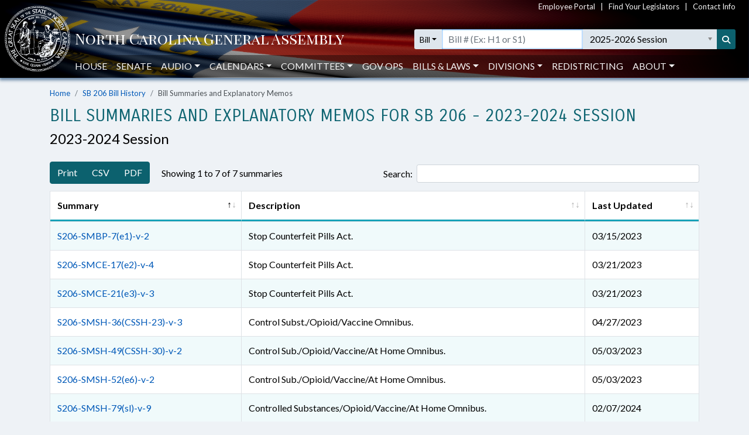

--- FILE ---
content_type: text/javascript
request_url: https://www3.ncleg.gov/Scripts/datetime-moment.js
body_size: 584
content:
/**
 * This plug-in for DataTables represents the ultimate option in extensibility
 * for sorting date / time strings correctly. It uses
 * [Moment.js](http://momentjs.com) to create automatic type detection and
 * sorting plug-ins for DataTables based on a given format. This way, DataTables
 * will automatically detect your temporal information and sort it correctly.
 *
 * For usage instructions, please see the DataTables blog
 * post that [introduces it](//datatables.net/blog/2014-12-18).
 *
 * @name Ultimate Date / Time sorting
 * @summary Sort date and time in any format using Moment.js
 * @author [Allan Jardine](//datatables.net)
 * @depends DataTables 1.10+, Moment.js 1.7+
 *
 * @example
 *    $.fn.dataTable.moment( 'HH:mm MMM D, YY' );
 *    $.fn.dataTable.moment( 'dddd, MMMM Do, YYYY' );
 *
 *    $('#example').DataTable();
 */

(function (factory) {
	if (typeof define === "function" && define.amd) {
		define(["jquery", "moment", "datatables.net"], factory);
	} else {
		factory(jQuery, moment);
	}
}(function ($, moment) {

$.fn.dataTable.moment = function ( format, locale ) {
	var types = $.fn.dataTable.ext.type;

	// Add type detection
	types.detect.unshift( function ( d ) {
		if ( d ) {
			// Strip HTML tags and newline characters if possible
			if ( d.replace ) {
				d = d.replace(/(<.*?>)|(\r?\n|\r)/g, '');
			}

			// Strip out surrounding white space
			d = $.trim( d );
		}

		// Null and empty values are acceptable
		if ( d === '' || d === null ) {
			return 'moment-'+format;
		}

		return moment( d, format, locale, true ).isValid() ?
			'moment-'+format :
			null;
	} );

	// Add sorting method - use an integer for the sorting
	types.order[ 'moment-'+format+'-pre' ] = function ( d ) {
		if ( d ) {
			// Strip HTML tags and newline characters if possible
			if ( d.replace ) {
				d = d.replace(/(<.*?>)|(\r?\n|\r)/g, '');
			}

			// Strip out surrounding white space
			d = $.trim( d );
		}
		
		return !moment(d, format, locale, true).isValid() ?
			Infinity :
			parseInt( moment( d, format, locale, true ).format( 'x' ), 10 );
	};
};

}));
